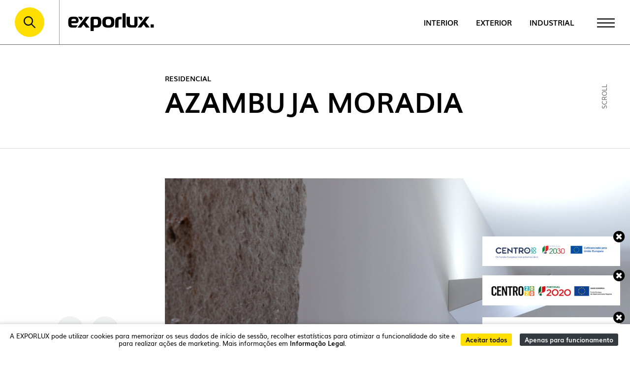

--- FILE ---
content_type: text/html; charset=UTF-8
request_url: https://www.exporlux.pt/projeto/88/azambuja-house
body_size: 64270
content:
<!DOCTYPE html>
<html lang="pt">
<head>
    		<title>Azambuja Moradia - Exporlux</title>
	<meta name="description" content="">
	<meta property="og:title" content="Azambuja Moradia - Exporlux">
	<meta property="og:site_name" content="Azambuja Moradia - Exporlux">
	<meta property="og:description" content="">
	<meta property="og:image" content="https://www.exporlux.pt/storage/files/original/1920x1232_RESIDENCIA_622b64c5dafaf.png">	<meta property="og:type" content="website">
	<meta property="og:url" content="https://www.exporlux.pt/projeto/88/azambuja-house">
<link rel="icon" href=" https://www.exporlux.pt/storage/company/favicon-192x192_2021-11-24-11-55-38.png " type="image/x-icon">
<link rel="shortcut icon" href=" https://www.exporlux.pt/storage/company/favicon-192x192_2021-11-24-11-55-38.png " type="image/x-icon">

    <meta name="APP_URL" content=https://www.exporlux.pt />
<meta name="csrf-token" content="olqmXuowEnN23XPTGWAVBkoD26Pb30NgoHFEPmvD">
<meta name="msvalidate.01" content="9892BE04FB125B907122286669AD2E4B" />
<meta name="viewport" content="width=device-width, initial-scale=1.0">
<link rel="stylesheet" href="https://www.exporlux.pt/css/bootstrap.min.css">
<link rel="stylesheet" href="https://www.exporlux.pt/css/fonts.min.css" type="text/css" media="screen" />
<link rel="stylesheet" href="https://www.exporlux.pt/css/cookiebar.css" type="text/css" media="screen" />
<link rel="stylesheet" href="https://www.exporlux.pt/css/jquery-ui.css">	
<link rel="stylesheet" href="https://www.exporlux.pt/css/style.min.css?v=1.06">	
<link rel="stylesheet" href="https://www.exporlux.pt/css/jquery.dataTables.min.css">	
<link rel="stylesheet" href="https://www.exporlux.pt/css/slick.css">	
<script src="https://www.googleoptimize.com/optimize.js?id=OPT-M2GQ87K"></script>
<script src="https://www.exporlux.pt/js/jquery.min.js" charset="utf-8"></script>
<script src="https://www.exporlux.pt/js/slick.min.js" charset="utf-8"></script>
<script src="https://www.exporlux.pt/js/jquery-ui.min.js" charset="utf-8"></script>
<script src="https://www.exporlux.pt/js/jquery.ui.touch-punch.min.js" charset="utf-8"></script>
<script src="https://www.exporlux.pt/js/fuse.js" charset="utf-8"></script>


    
</head>
<body class=" ">
            <div id="bg-filterProd" onclick="tootleFilter()">
        
    </div>
    <div id="filterProd">
        <div class="container-fluid bb b-soft">
          <div class="row">
              <div class="col-0 col-xl-1">
                <div class="box-search d-flex">
                  <div class="search-bg-icon"  onclick="tootleFilter()">
                      <img src="https://www.exporlux.pt/images/Lupa.svg" alt="lupa">
                      
                  </div>
                </div>
              </div>
          </div>
      </div>
      
      <div class="my-3 px-3 content-filter c-white">
        <div class="py-3 px-4 d-flex justify-content-between">
          <div class="text-uppercase bold t20 opacity40">Filtro</div>
          <div class="t12 d-flex align-items-center pointer" onclick="resetFilter2();"><img src="https://www.exporlux.pt/images/Reset-Filtro-Configurador.svg" alt="reset" class="opacity100"><span class="opacity40 ml-2">Reset</span></div>
        </div>
        
           <form action="https://www.exporlux.pt/postSearchGeneric" method="POST" id="formFilter">
                <input type="hidden" name="_token" value="olqmXuowEnN23XPTGWAVBkoD26Pb30NgoHFEPmvD">                <input type="hidden" name="LANG_ID" id="LANG_ID" value="1"/>
                <div class="p-4 bg-darkGrey mb-3 border8">
                    <label for="searchText" class="text-uppercase bold t14 pb-2">Pesquise</label>
                    <input type="text" id="SEARCH_NAME" name="SEARCH" placeholder="Nome do Produto" value="">
                </div>
                <div class="p-4 bg-darkGrey mb-3 border8">
                  <label class="text-uppercase bold t14 pb-2">Categoria</label>
                  <div class="d-flex gap20 list-category same-width">
                     <input type="checkbox" class="hiddeInput categorySelector" name="CATEGORY[]" id='CATEGORY1' value="1" />
                     <label onclick="changeCategory('CATEGORY1')" class="item">Interior</label>
                     <input type="checkbox" class="hiddeInput categorySelector" name="CATEGORY[]" id='CATEGORY2' value="2"/>
                     <label onclick="changeCategory('CATEGORY2')" class="item">Exterior</label>
                     <input type="checkbox" class="hiddeInput categorySelector" name="CATEGORY[]" id='CATEGORY3' value="3"/>
                     <label onclick="changeCategory('CATEGORY3')" class="item">Industrial</label>
  
                     <script>
                        window.onload = function() {
                                                };
                    </script>
            
                  </div>
                </div>
                <div class="p-4 bg-darkGrey mb-3 border8">
                  <label class="text-uppercase bold t14 pb-2">Aplicação</label>
                  <div class="same-width d-flex gap20 application-list">
                    <input type="checkbox" class="item-app-input hiddeInput" name="LOCAL_APLICACAO_FAMILIA[]" id='LOCAL_APLICACAO_FAMILIA_TE_EN' value="TE EN" />
                    <label class="item item-app" for="LOCAL_APLICACAO_FAMILIA_TE_EN">
                      <div class="box"><img src="https://www.exporlux.pt/images/Teto-Encastrado.svg" alt="teto encastrado" class="opacity40"></div>
                      <div class="opacity40 pt-2">Teto Encastrado</div>
                    </label>
                    
                    <input type="checkbox" class="item-app-input hiddeInput" name="LOCAL_APLICACAO_FAMILIA[]" id='LOCAL_APLICACAO_FAMILIA_TE_TS' value="TE SL" />
                    <label class="item item-app" for="LOCAL_APLICACAO_FAMILIA_TE_TS">
                        <div class="box"><img src="https://www.exporlux.pt/images/Teto-Saliente.svg" alt="teto saliente" class="opacity40"></div>
                        <div class="opacity40 pt-2">Teto Saliente</div>
                    </label>
                    <input type="checkbox" class="item-app-input hiddeInput" name="LOCAL_APLICACAO_FAMILIA[]" id='LOCAL_APLICACAO_FAMILIA_TE_SM' value="TE SM" />
                    <label class="item item-app" for="LOCAL_APLICACAO_FAMILIA_TE_SM">
                        <div class="box"><img src="https://www.exporlux.pt/images/Teto-Semialiente.png" alt="chao encastrado" class="opacity40"></div>
                        <div class="opacity40 pt-2">Teto Semi Encastrado</div>
                    </label>
                    
                    <input type="checkbox" class="item-app-input hiddeInput" name="LOCAL_APLICACAO_FAMILIA[]" id='LOCAL_APLICACAO_FAMILIA_TE_SU' value="TE SU" />
                    <label class="item item-app" for="LOCAL_APLICACAO_FAMILIA_TE_SU">
                        <div class="box"><img src="https://www.exporlux.pt/images/Teto-Suspenso.svg" alt="teto suspenso" class="opacity40"></div>
                        <div class="opacity40 pt-2">Teto Suspenso</div>
                    </label>
                    
                    <input type="checkbox" class="item-app-input hiddeInput" name="LOCAL_APLICACAO_FAMILIA[]" id='LOCAL_APLICACAO_FAMILIA_TE_ST' value="TE ST" />
                    <label class="item item-app" for="LOCAL_APLICACAO_FAMILIA_TE_ST">
                        <div class="box"><img src="https://www.exporlux.pt/images/Teto-Suspenso-Tubo-Branco.svg" alt="Teto Suspenso por Tubo" class="opacity40"></div>
                        <div class="opacity40 pt-2">Teto Suspenso Por Tubo</div>
                    </label>
                    
                    
                    <input type="checkbox" class="item-app-input hiddeInput" name="LOCAL_APLICACAO_FAMILIA[]" id='LOCAL_APLICACAO_FAMILIA_PV_EN' value="PV EN" />
                    <label class="item item-app" for="LOCAL_APLICACAO_FAMILIA_PV_EN">
                        <div class="box"><img src="https://www.exporlux.pt/images/Chao-Encastrado.svg" class="opacity40"></div>
                        <div class="opacity40 pt-2">Pavimento Encastrado</div>
                    </label>
                    
                    <input type="checkbox" class="item-app-input hiddeInput" name="LOCAL_APLICACAO_FAMILIA[]" id='LOCAL_APLICACAO_FAMILIA_PV_SL' value="PV SL" />
                    <label class="item item-app" for="LOCAL_APLICACAO_FAMILIA_PV_SL">
                        <div class="box"><img src="https://www.exporlux.pt/images/Chao-Saliente.svg" alt="chao saliente" class="opacity40"></div>
                        <div class="opacity40 pt-2">Pavimento Saliente</div>
                    </label>
                    
                    <input type="checkbox" class="item-app-input hiddeInput" name="LOCAL_APLICACAO_FAMILIA[]" id='LOCAL_APLICACAO_FAMILIA_PA_EN' value="PA EN" />
                    <label class="item item-app" for="LOCAL_APLICACAO_FAMILIA_PA_EN">
                        <div class="box"><img src="https://www.exporlux.pt/images/Parede-Encastrado.svg" alt="parede encastrado" class="opacity40"></div>
                        <div class="opacity40 pt-2">Parede Encastrado</div>
                    </label>
                    
                    <input type="checkbox" class="item-app-input hiddeInput" name="LOCAL_APLICACAO_FAMILIA[]" id='LOCAL_APLICACAO_FAMILIA_PA_SL' value="PA SL" />
                    <label class="item item-app" for="LOCAL_APLICACAO_FAMILIA_PA_SL">
                        <div class="box"><img src="https://www.exporlux.pt/images/Parede-Saliente.svg" alt="parede saliente" class="opacity40"></div>
                        <div class="opacity40 pt-2">Parede Saliente</div>
                    </label>
                    
                    <input type="checkbox" class="item-app-input hiddeInput" name="LOCAL_APLICACAO_FAMILIA[]" id='LOCAL_APLICACAO_FAMILIA_TP_EN' value="TP EN" />
                    <label class="item item-app" for="LOCAL_APLICACAO_FAMILIA_TP_EN">
                        <div class="box"><img src="https://www.exporlux.pt/images/Teto-Parede-Encastre.svg" alt="teto parede encastre" class="opacity40"></div>
                        <div class="opacity40 pt-2">Teto/ Parede Encastrado</div>
                    </label>
                    
                    <input type="checkbox" class="item-app-input hiddeInput" name="LOCAL_APLICACAO_FAMILIA[]" id='LOCAL_APLICACAO_FAMILIA_TP_SL' value="TP SL" />
                    <label class="item item-app" for="LOCAL_APLICACAO_FAMILIA_TP_SL">
                        <div class="box"><img src="https://www.exporlux.pt/images/Teto-Parede-Saliente.svg" alt="teto parede saliente" class="opacity40"></div>
                        <div class="opacity40 pt-2">Teto/ Parede Saliente</div>
                    </label>
                    
                    <input type="checkbox" class="item-app-input hiddeInput" name="LOCAL_APLICACAO_FAMILIA[]" id='LOCAL_APLICACAO_FAMILIA_SA' value="SA" />
                    <label class="item item-app" for="LOCAL_APLICACAO_FAMILIA_SA">
                        <div class="box"><img src="https://www.exporlux.pt/images/Mesa-Stand-Alone.svg" alt="mesa stand alone" class="opacity40"></div>
                        <div class="opacity40 pt-2">Stand-Alone</div>
                    </label>
                    
                    <input type="checkbox" class="item-app-input hiddeInput" name="LOCAL_APLICACAO_FAMILIA[]" id='LOCAL_APLICACAO_FAMILIA_BA' value="BA" />
                    <label class="item item-app" for="LOCAL_APLICACAO_FAMILIA_BA">
                        <div class="box"><img src="https://www.exporlux.pt/images/Chao-Stand-Alone.svg" alt="chao stand alone" class="opacity40"></div>
                        <div class="opacity40 pt-2">Base</div>
                    </label>
                    
                    <input type="checkbox" class="item-app-input hiddeInput" name="LOCAL_APLICACAO_FAMILIA[]" id='LOCAL_APLICACAO_FAMILIA_ES' value="ES" />
                    <label class="item item-app" for="LOCAL_APLICACAO_FAMILIA_ES">
                        <div class="box"><img src="https://www.exporlux.pt/images/Espeto.svg" alt="espeto" class="opacity40"></div>
                        <div class="opacity40 pt-2">Espeto</div>
                    </label>
                    
                    <input type="checkbox" class="item-app-input hiddeInput" name="LOCAL_APLICACAO_FAMILIA[]" id='LOCAL_APLICACAO_FAMILIA_CA' value="CA" />
                    <label class="item item-app" for="LOCAL_APLICACAO_FAMILIA_CA">
                        <div class="box"><img src="https://www.exporlux.pt/images/Teto-Calha.svg" alt="teto calha" class="opacity40"></div>
                        <div class="opacity40 pt-2">Calha</div>
                    </label>

                    <input type="checkbox" class="item-app-input hiddeInput" name="LOCAL_APLICACAO_FAMILIA[]" id='LOCAL_APLICACAO_FAMILIA_PO' value="PO" />
                    <label class="item item-app" for="LOCAL_APLICACAO_FAMILIA_PO">
                        <div class="box"><img src="https://www.exporlux.pt/images/Poste.svg" alt="poste" class="opacity40"></div>
                        <div class="opacity40 pt-2">Poste/ Balizador</div>
                    </label>

                    <input type="checkbox" class="item-app-input hiddeInput" name="LOCAL_APLICACAO_FAMILIA[]" id='LOCAL_APLICACAO_FAMILIA_TPP_EN' value="PPT EN" />
                    <label class="item item-app" for="LOCAL_APLICACAO_FAMILIA_TPP_EN">
                        <div class="box"><img src="https://www.exporlux.pt/images/Teto-Parede-Chao-Encastre.svg" alt="teto parede chao encastre" class="opacity40"></div>
                        <div class="opacity40 pt-2">Teto/ Parede/ Pavimento Encastrado</div>
                    </label>
                    
                    <input type="checkbox" class="item-app-input hiddeInput" name="LOCAL_APLICACAO_FAMILIA[]" id='LOCAL_APLICACAO_FAMILIA_CA_LV' value="CA LV" />
                    <label class="item item-app" for="LOCAL_APLICACAO_FAMILIA_CA_LV">
                        <div class="box"><img src="https://www.exporlux.pt/images/Teto-Calha-48V.svg" alt="Calha 48V" class="opacity40"></div>
                        <div class="opacity40 pt-2">Calha 48V</div>
                    </label>

                  </div>
                </div>
                <div class="p-4 bg-darkGrey mb-3 border8">
                        <label class="text-uppercase bold t14 pb-2">Temperatura da cor</label>
                       
                        <div id="slider1_cor" class="slider-range" style="width:calc(100% - 20px);margin-left:10px; height: 7px;"></div>
                        <input type="hidden" id="CCT1_" name="CCT1" value="0" />
                        <input type="hidden" id="CCT2_" name="CCT2" value="0" />
                        <p>
                            <div id="cct-value-cor">2700K - 6400K</div>
                        </p>
                        <!-- <div class="same-width d-flex gap20 application-list mt-3 lights">
                            <div class="item fill" id="lightWhite" onclick="javascript:changeTypeLight1('lightWhite')">
                                <div class="box">
                                    <img src="https://www.exporlux.pt/images/Branco-Dinamico.svg" class="opacity40">
                                </div>
                                <div class="opacity40 pt-2">
                                    Branco dinâmico
                                </div>
                            </div>
                            <div class="item d-none" id="rgb" onclick="javascript:changeTypeLight1('rgb')">
                                <div class="box">
                                    <img src="https://www.exporlux.pt/images/Cores-Especiais.svg" class="opacity40">
                                </div>
                                <div class="opacity40 pt-2">
                                    RGB
                                </div>
                            </div> 
                        </div> -->
                        </div>
                <div class="p-4 bg-darkGrey mb-3 border8">
                        <label class="text-uppercase bold t14 pb-2">Regulação</label>
                        <div class="d-flex gap10 list-category">
                              
                                                                <input type="checkbox" class="hiddeInput" name="REGULACAO[]" id="regulacao-PWM/AM_" value="PWM/AM" />
                                <label for="regulacao-PWM/AM_" class="item">PWM/AM</label>
                                                             
                                                                <input type="checkbox" class="hiddeInput" name="REGULACAO[]" id="regulacao-PWM_" value="PWM" />
                                <label for="regulacao-PWM_" class="item">PWM</label>
                                                             
                                                                <input type="checkbox" class="hiddeInput" name="REGULACAO[]" id="regulacao-BP_" value="BP" />
                                <label for="regulacao-BP_" class="item">BP</label>
                                                             
                                                                <input type="checkbox" class="hiddeInput" name="REGULACAO[]" id="regulacao- DALI_" value=" DALI" />
                                <label for="regulacao- DALI_" class="item"> DALI</label>
                                                             
                                                                <input type="checkbox" class="hiddeInput" name="REGULACAO[]" id="regulacao- PWM/AM_" value=" PWM/AM" />
                                <label for="regulacao- PWM/AM_" class="item"> PWM/AM</label>
                                                             
                                                                <input type="checkbox" class="hiddeInput" name="REGULACAO[]" id="regulacao-FLE_" value="FLE" />
                                <label for="regulacao-FLE_" class="item">FLE</label>
                                                             
                                                                <input type="checkbox" class="hiddeInput" name="REGULACAO[]" id="regulacao-DALI_" value="DALI" />
                                <label for="regulacao-DALI_" class="item">DALI</label>
                                                             
                                                                <input type="checkbox" class="hiddeInput" name="REGULACAO[]" id="regulacao-ON/OFF_" value="ON/OFF" />
                                <label for="regulacao-ON/OFF_" class="item">ON/OFF</label>
                                                                                    </div>
                </div>
                <div class="p-4 bg-darkGrey mb-3 border8">
                    <label class="text-uppercase bold t14 pb-2">IP</label>
                    <div class="same-width d-flex gap15 ip-list">
                        <div class="item">
                        <input type="checkbox" class="hiddeInput" name="IP[]" id="ip20_" value="20" />
                        <label for="ip20_" class="box">
                            IP20
                        </label>
                        </div>
                        <div class="item">
                        <input type="checkbox" class="hiddeInput" name="IP[]" id="ip30_" value="30" />
                        <label for="ip30_" class="box">
                            IP30
                        </label>
                        </div>
                        <div class="item">
                        <input type="checkbox" class="hiddeInput" name="IP[]" id="ip40_" value="40" />
                        <label for="ip40_" class="box">
                            IP40
                        </label>
                        </div>
                        <div class="item">
                        <input type="checkbox" class="hiddeInput" name="IP[]" id="ip44_" value="44" />
                        <label for="ip44_" class="box">
                            IP44
                        </label>
                        </div>
                        <div class="item">
                        <input type="checkbox" class="hiddeInput" name="IP[]" id="ip65_" value="65" />
                        <label for="ip65_" class="box">
                            IP65
                        </label>
                        </div>
                        <div class="item">
                        <input type="checkbox" class="hiddeInput" name="IP[]" id="ip66_" value="66" />
                        <label for="ip66_" class="box">
                            IP66
                        </label>
                        </div>
                        <div class="item">
                        <input type="checkbox" class="hiddeInput" name="IP[]" id="ip67_" value="67" />
                        <label for="ip67_" class="box">
                            IP67
                        </label>
                        </div>
                    </div>
                 </div>
              
                <div class="p-4 bg-darkGrey mb-3 border8">
                    <label class="text-uppercase bold t14 pb-2">IK</label>
                    <div class="same-width d-flex gap15 ik-list">
                        <div class="item">
                            <input type="checkbox" class="hiddeInput" name="IK[]" id="ik02_" value="2" />
                            <label for="ik02_" class="box">
                                IK02
                            </label>
                        </div>
                        <div class="item">
                            <input type="checkbox" class="hiddeInput" name="IK[]" id="ik03_" value="3" />
                            <label for="ik03_" class="box">
                                IK03
                            </label>
                        </div>
                        <div class="item">
                            <input type="checkbox" class="hiddeInput" name="IK[]" id="ik04_" value="4" />
                            <label for="ik04_" class="box">
                                IK04
                            </label>
                        </div>
                        <div class="item">
                            <input type="checkbox" class="hiddeInput" name="IK[]" id="ik05_" value="5" />
                            <label for="ik05_" class="box">
                                IK05
                            </label>
                        </div>
                        <div class="item">
                            <input type="checkbox" class="hiddeInput" name="IK[]" id="ik06_" value="6" />
                            <label for="ik06_" class="box">
                                IK06
                            </label>
                        </div>
                        <div class="item">
                            <input type="checkbox" class="hiddeInput" name="IK[]" id="ik07_" value="7" />
                            <label for="ik07_" class="box">
                                IK07
                            </label>
                        </div>
                        <div class="item">
                            <input type="checkbox" class="hiddeInput" name="IK[]" id="ik08_" value="8" />
                            <label for="ik08_" class="box">
                                IK08
                            </label>
                        </div>
                        <div class="item">
                            <input type="checkbox" class="hiddeInput" name="IK[]" id="ik10_" value="10" />
                            <label for="ik10_" class="box">
                                IK10
                            </label>
                        </div>
                    </div>
                </div>
           
                
                 <div class="p-4 bg-darkGrey mb-3 border8">
                    <label class="text-uppercase bold t14 pb-2">Lumens</label>
                    <div class="d-flex gap20 lumens-list same-width">
                        <div id="slider1_lumen" class="slider-range" style="width:calc(100% - 20px);margin-left:10px; height: 7px;"></div>
                        <input type="hidden" id="LUMEN1_" name="LUMEN1" value="0" />
                        <input type="hidden" id="LUMEN2_" name="LUMEN2" value="0" />
                        <div id="lumen-value_">1lm - 35000lm</div>
                    </div>
                </div>
                <div class="p-4 bg-darkGrey mb-3 border8">
                    <label class="text-uppercase bold t14 pb-2">Potência</label>
                    <div class="d-flex gap20 lumens-list same-width">
                        <div id="slider1_pot" class="slider-range" style="width:calc(100% - 20px);margin-left:10px; height: 7px;"></div>
                        <input type="hidden" id="POT1_" name="POT1" value="0" />
                        <input type="hidden" id="POT2_" name="POT2" value="0" />
                        <div id="pot-value-pot">1W - 500W</div>
                    </div>
                </div>
                <div class="submitFilter">
                <button type="submit" class='btnYellow ml-4 mr-3'>Aplicar</button>
                </div>
           </form>
          <script>
            function resetFilter2()
            {
                $('#formFilter')[0].reset();

                $.ajax({
                    url: "https://www.exporlux.pt/resetFilter",
                    type: 'GET',
                    success: function(response) {
                        $("#slider1_lumen").slider({values: [ 1, 35000 ]}); 
                        $("#slider1_cor").slider({values: [ 2700, 6400 ]}); 
                        $("#slider1_pot").slider({values: [ 1, 500 ]}); 
                        changeTypeLight1('lightWhite');
                        $('#SEARCH_NAME').val('');
                        $('.hiddeInput').prop('checked', false); 
                    }            
                });

            }
          
           function changeTypeLight1(id) {
                $('.lights .item').removeClass('fill');
                if(id=='rgb') {
                    $('#slider1_cor').addClass('d-none');
                    $('#cct-value-cor').addClass('d-none');
                } else {
                    $('#slider1_cor').removeClass('d-none');
                    $('#cct-value-cor').removeClass('d-none');
                }
                $('#'+id).addClass('fill');
            }
            
             $("#slider1_lumen").slider({
                    range: true,
                    min: 1,
                    max: 35000,
                    values: [ 1, 35000 ],
                    slide: function( event, ui ) {
                        $('#LUMEN1_').val( ui.values[ 0 ]);
                        $('#LUMEN2_').val( ui.values[ 1 ]);
                        $('#lumen-value_').html( ui.values[ 0 ]+"lm - "+ui.values[ 1 ]+"lm");
                    }
                }); 
                
             $( "#slider1_cor" ).slider({
                        range: true,
                        min: 2700, 
                        max: 6400, 
                        values: [ 2700, 6400 ],
                        slide: function( event, ui ) {
                        $('#CCT1_').val( ui.values[ 0 ]);
                        $('#CCT2_').val( ui.values[ 1 ]);
                        $('#cct-value-cor').html( ui.values[ 0 ]+"K - "+ui.values[ 1 ]+"K");
                        }
                    }); 
                    
            $("#slider1_pot").slider({
                    range: true,
                    min: 1,
                    max: 500,
                    values: [ 0, 500 ],
                    slide: function( event, ui ) {
                        $('#POT1_').val( ui.values[ 0 ]);
                        $('#POT2_').val( ui.values[ 1 ]);
                        $('#pot-value-pot').html( ui.values[ 0 ]+"W - "+ui.values[ 1 ]+"W");
                    }
                }); 

                function changeCategory(id) {
                    $('.categorySelector').prop('checked', false); 
                    
                    $('#'+id).prop('checked', true);
                    // Industrial
                    if(id == "CATEGORY3") {
                        $(".item-app").css('display','none');
                        //$("[for=LOCAL_APLICACAO_FAMILIA_TE_EN]").css('display','block');
                        // $("[for=LOCAL_APLICACAO_FAMILIA_TE_TS]").css('display','block');
                        $("[for=LOCAL_APLICACAO_FAMILIA_TE_SU]").css('display','block');
                        // $("[for=LOCAL_APLICACAO_FAMILIA_PA_SL]").css('display','block');
                        //$("[for=LOCAL_APLICACAO_FAMILIA_TP_SL]").css('display','block');
                        $("[for=LOCAL_APLICACAO_FAMILIA_TE_ST]").css('display','block');
                        // $("[for=LOCAL_APLICACAO_FAMILIA_CA_LV]").css('display','block');
                         
                        $('.item-app-input#LOCAL_APLICACAO_FAMILIA_CA_LV').prop('checked', false); 
                        $('.item-app-input#LOCAL_APLICACAO_FAMILIA_TE_EN').prop('checked', false); 
                        $('.item-app-input#LOCAL_APLICACAO_FAMILIA_TE_TS').prop('checked', false); 
                        $('.item-app-input#LOCAL_APLICACAO_FAMILIA_PV_EN').prop('checked', false); 
                        $('.item-app-input#LOCAL_APLICACAO_FAMILIA_PV_SL').prop('checked', false); 
                        $('.item-app-input#LOCAL_APLICACAO_FAMILIA_PA_EN').prop('checked', false); 
                        $('.item-app-input#LOCAL_APLICACAO_FAMILIA_PA_SL').prop('checked', false); 
                        $('.item-app-input#LOCAL_APLICACAO_FAMILIA_TP_EN').prop('checked', false); 
                        $('.item-app-input#LOCAL_APLICACAO_FAMILIA_TP_SL').prop('checked', false); 
                        $('.item-app-input#LOCAL_APLICACAO_FAMILIA_SA').prop('checked', false); 
                        $('.item-app-input#LOCAL_APLICACAO_FAMILIA_BA').prop('checked', false); 
                        $('.item-app-input#LOCAL_APLICACAO_FAMILIA_ES').prop('checked', false); 
                        $('.item-app-input#LOCAL_APLICACAO_FAMILIA_CA').prop('checked', false); 
                        $('.item-app-input#LOCAL_APLICACAO_FAMILIA_PO').prop('checked', false); 
                        $('.item-app-input#LOCAL_APLICACAO_FAMILIA_TPP_EN').prop('checked', false); 
                        $('.item-app-input#LOCAL_APLICACAO_FAMILIA_TE_SM').prop('checked', false); 

                    // Exterior
                    } else if(id == "CATEGORY2") {
                        $(".item-app").css('display','block');
                        $('.item-app-input#LOCAL_APLICACAO_FAMILIA_TE_SU').prop('checked', false); 
                        $('.item-app-input#LOCAL_APLICACAO_FAMILIA_SA').prop('checked', false); 
                        $('.item-app-input#LOCAL_APLICACAO_FAMILIA_CA').prop('checked', false); 
                        $('.item-app-input#LOCAL_APLICACAO_FAMILIA_TE_ST').prop('checked', false);
                        $('.item-app-input#LOCAL_APLICACAO_FAMILIA_TE_SM').prop('checked', false);
                        $('.item-app-input#LOCAL_APLICACAO_FAMILIA_CA_LV').prop('checked', false);
                        $("[for=LOCAL_APLICACAO_FAMILIA_TE_SU]").css('display','none');
                        $("[for=LOCAL_APLICACAO_FAMILIA_SA]").css('display','none');
                        $("[for=LOCAL_APLICACAO_FAMILIA_CA]").css('display','none');
                        $("[for=LOCAL_APLICACAO_FAMILIA_TE_SM]").css('display','none');
                        $("[for=LOCAL_APLICACAO_FAMILIA_CA_LV]").css('display','none');
                        $("[for=LOCAL_APLICACAO_FAMILIA_TE_ST]").css('display','none');
                        
                    // INTERIOR
                    } else {
                        $(".item-app").css('display','block');
                        $('.item-app-input#LOCAL_APLICACAO_FAMILIA_ES').prop('checked', false); 
                        $('.item-app-input#LOCAL_APLICACAO_FAMILIA_PO').prop('checked', false); 
                        $('.item-app-input#LOCAL_APLICACAO_FAMILIA_PPT_EN').prop('checked', false); 
                        $('.item-app-input#LOCAL_APLICACAO_FAMILIA_PV_EN').prop('checked', false); 
                        $("[for=LOCAL_APLICACAO_FAMILIA_ES]").css('display','none');
                        $("[for=LOCAL_APLICACAO_FAMILIA_PO]").css('display','none');
                        $("[for=LOCAL_APLICACAO_FAMILIA_PPT_EN]").css('display','none');
                        $("[for=LOCAL_APLICACAO_FAMILIA_PV_EN]").css('display','none');
                    }
                    
                }
        </script>
      </div>
    </div>
        <script>
    var url = 'https://www.exporlux.pt';
</script>
<div class="container-fluid" id="header">
    <div class="row">
        <div class="col-2 col-md-2 col-xl-1">
          <div class="box-search d-flex">
            <div class="search-bg-icon" onclick="tootleFilter()">
                <img src="https://www.exporlux.pt/images/Lupa.svg" alt="lupa" class="desactiveConfig">
                <img src="https://www.exporlux.pt/images/Menu-X.svg" alt="Menu X" class="activeConfig">
            </div>
          </div>
        </div>
        <div class="col-10 col-md-10 col-xl-11">
        <nav class="navbar navbar-light">
            <a class="navbar-brand" href="https://www.exporlux.pt/inicio"><img width="175" src="https://www.exporlux.pt/storage/company/logo-exporlux_2021-06-28-11-42-43.png" alt="Logo Exporlux"/></a>
            <div clasS="d-flex align-items-center">
              <ul class="navCat">
                                <li class="nav-item typeCatMenu">
                  <a class="nav-link t14 text-uppercase bold" href="https://www.exporlux.pt/produtos/1/interior">Interior</a>
                </li>
                                <li class="nav-item typeCatMenu">
                  <a class="nav-link t14 text-uppercase bold" href="https://www.exporlux.pt/produtos/2/exterior">Exterior</a>
                </li>
                                <li class="nav-item typeCatMenu">
                  <a class="nav-link t14 text-uppercase bold" href="https://www.exporlux.pt/produtos/3/industrial">Industrial</a>
                </li>
                              </ul>
              <div class="menu-icon fixClick" onclick="toggleMenu()">
                  <div></div>
                  <div></div>
                  <div></div>
              </div>
            </div>
        </nav>
        </div>
    </div>
</div>
<div class="menuDesktop">
  <div class="container-fluid bb">
      <div class="row">
          <div class="col-2 col-md-2 col-xl-1">
            <div class="box-search d-flex">
              <div class="search-bg-icon" style="opacity:0.5">
                  <img src="https://www.exporlux.pt/images/Lupa.svg" alt="lupa">
              </div>
            </div>
          </div>
          <div class="col-10 col-md-10 col-xl-11">
          <nav class="navbar navbar-light">
              <a class="navbar-brand" href="https://www.exporlux.pt"><img width="175" src="https://www.exporlux.pt/storage/company/logo-exporlux_2021-06-28-11-42-43.png" alt="Logo Exporlux"/></a>
              <div clasS="d-flex align-items-center">
                
                <img src="https://www.exporlux.pt/images/Menu-X.svg" alt="Menu X" class="pointer pr-1" onclick="toggleMenu()" alt="">
              </div>
          </nav>
          </div>
      </div>
  </div>
  <div class="d-flex h-100 w-100">
    <div class="menuItemsRedes">
        <div class="spacer30"></div>
        <div class="d-flex d-sm-none flex-column align-items-center menu-mobile-lang">
            <div class="ms-3d-flex">
                <img src="https://www.exporlux.pt/images/lang/pt.png" alt="lang" width="34">
            </div>
                                                                                                        <a href="https://www.exporlux.pt/project/88/azambuja-house" class="ms-3d-flex">
                        <img src="https://www.exporlux.pt/images/lang/en.png" alt="lang" width="34">
                    </a>
                                                                              <a href="https://www.exporlux.pt/projet/88/azambuja-house" class="ms-3d-flex">
                        <img src="https://www.exporlux.pt/images/lang/fr.png" alt="lang" width="34">
                    </a>
                            
        </div>
        <div class="menuItems bb">
          <div class="container-fluid h-100">
            <div class="row h-100">
              <div class="col-12 col-xl-10 offset-xl-2 h-100">
                <div class="d-flex flex-column justify-content-center h-100">
                                      <div class="t80 bold text-uppercase">
                      <a href="https://www.exporlux.pt/produtos/1/interior" class="d-flex">Interior <span class="countNumber">(86)</span></a>
                    </div>
                    <div class="spacer15"></div>
                                      <div class="t80 bold text-uppercase">
                      <a href="https://www.exporlux.pt/produtos/2/exterior" class="d-flex">Exterior <span class="countNumber">(21)</span></a>
                    </div>
                    <div class="spacer15"></div>
                                      <div class="t80 bold text-uppercase">
                      <a href="https://www.exporlux.pt/produtos/3/industrial" class="d-flex">Industrial <span class="countNumber">(7)</span></a>
                    </div>
                    <div class="spacer15"></div>
                                    <div class="spacer30"></div>
                  <div class="d-flex flex-wrap t16 bold text-uppercase">
                                                                  <a href="https://www.exporlux.pt/transferir" class="w-50 mb-3">Downloads</a>
                                                                                        <a href="https://www.exporlux.pt/projetos" class="w-50 mb-3">Projetos</a>
                                                                                        <a href="https://www.exporlux.pt/informacao-legal" class="w-50 mb-3">Informação Legal</a>
                                                                                        <a href="https://www.exporlux.pt/exporlux" class="w-50 mb-3">A exporlux</a>
                                                                                        <a href="https://www.exporlux.pt/noticias" class="w-50 mb-3">Notícias</a>
                                                                                        <a href="https://www.exporlux.pt/contactos" class="w-50 mb-3">Contactos</a>
                                                                                        <a href="https://denuncias.exporlux.pt/inicio" class="w-50 mb-3">Denúncias</a>
                                                            </div>
                </div>
              </div>
            </div>
          </div>
        </div>
        <div class="menuRedes position-relative">
          <div class="container-fluid sigaPosition">
            <div class="row">
              <div class="col-12 col-xl-10 offset-xl-2">
                <div class="d-flex align-items-center">
                    <div class="t16 text-uppercase bold mr-2 ball">SIGA-NOS</div>
                                        <a href="https://www.linkedin.com/company/exporlux/" target="_blank" class="socialWhite linkedin mx-2">
                        <i class="fab fa-linkedin-in"></i>
                    </a>
                                                            <a href="https://www.instagram.com/exporlux/" target="_blank" class="socialWhite instagram mx-2">
                        <i class="fab fa-instagram"></i>
                    </a>
                                                            <a href="https://www.facebook.com/exporlux" target="_blank" class="socialWhite facebook mx-2">
                        <i class="fab fa-facebook-f"></i>
                    </a>
                                    </div>
              </div>
            </div>
          </div>
        </div>
    </div>
    <div class="menuDestaques bl br">
      <div class="destaqueFixed t16 bold text-uppercase ball px-4">
          Destaque
      </div>
      <div class="destaqueFixHeight"></div>
                          <a href="https://www.exporlux.pt/noticia/142/novo-catlogo">
            <div class="spacer30"></div>
                            <img src="https://www.exporlux.pt/storage/files/original/1920x1424_Cover_Noticias_Novo_Catalogo_62a72017d5a03.jpg" alt="" class="w-100 px-4" alt="">
                        <div class="spacer15"></div>
            <div class="t16 bold text-uppercase px-4">
              Novo Catálogo
            </div>
            <div class="spacer30"></div>
          </a>
                          <a href="https://www.exporlux.pt/noticia/144/exporlux-iluminao-do-edifcio-q31-quinta-da-fonte">
            <div class="spacer30"></div>
                            <img src="https://www.exporlux.pt/storage/files/original/1920x1424_Cover_Noticias_fonte_da_telha_62a8aa591b0f4.jpg" alt="" class="w-100 px-4" alt="">
                        <div class="spacer15"></div>
            <div class="t16 bold text-uppercase px-4">
              Exporlux @ Iluminação do edifício Q31 – Quinta da Fonte
            </div>
            <div class="spacer30"></div>
          </a>
                          <a href="https://www.exporlux.pt/noticia/143/exporlux-expo-2020-dubai-pavilho-de-portugal">
            <div class="spacer30"></div>
                            <img src="https://www.exporlux.pt/storage/files/original/1920x1424_Cover_Noticias_ExpoDubai_62a724d396a22.jpg" alt="" class="w-100 px-4" alt="">
                        <div class="spacer15"></div>
            <div class="t16 bold text-uppercase px-4">
              Exporlux@ Expo 2020 Dubai - Pavilhão de Portugal
            </div>
            <div class="spacer30"></div>
          </a>
                          <a href="https://www.exporlux.pt/noticia/3/tower-design-em-so-bento">
            <div class="spacer30"></div>
                            <img src="https://www.exporlux.pt/storage/files/original/Cover_Noticias_TOWER_@_Design_em_Sao_Bento_61fbe50badb7f_62725aa6f3650.jpg" alt="" class="w-100 px-4" alt="">
                        <div class="spacer15"></div>
            <div class="t16 bold text-uppercase px-4">
              TOWER @ Design em São Bento
            </div>
            <div class="spacer30"></div>
          </a>
                          <a href="https://www.exporlux.pt/noticia/15/lolipop-boston-magazine">
            <div class="spacer30"></div>
                            <img src="https://www.exporlux.pt/storage/files/original/1920x1424_Cover_Noticias_Lolipop@Boston_61f3e8c772458_62726011c77a0.jpg" alt="" class="w-100 px-4" alt="">
                        <div class="spacer15"></div>
            <div class="t16 bold text-uppercase px-4">
              LOLIPOP @ BOSTON MAGAZINE
            </div>
            <div class="spacer30"></div>
          </a>
          </div>
    <div class="menuLgArrow">
        <div class="menuLg bb">
          <div class="spacer60"></div>
          
          <div class="d-flex flex-column align-items-center">
                                            <a href="https://www.exporlux.pt/projeto/88/azambuja-house" class="langItem  active ">
                  <img src="https://www.exporlux.pt/images/lang/pt.png" alt="" width="34">
                  <div class="t16 bold text-uppercase">
                    PT
                  </div>
                </a>
                                            <a href="https://www.exporlux.pt/project/88/azambuja-house" class="langItem ">
                  <img src="https://www.exporlux.pt/images/lang/en.png" alt="" width="34">
                  <div class="t16 bold text-uppercase">
                    EN
                  </div>
                </a>
                                            <a href="https://www.exporlux.pt/projet/88/azambuja-house" class="langItem ">
                  <img src="https://www.exporlux.pt/images/lang/fr.png" alt="" width="34">
                  <div class="t16 bold text-uppercase">
                    FR
                  </div>
                </a>
                      </div>
        </div>
        <div class="menuArrow d-flex align-items-center justify-content-center">
          <div class="d-flex rotate90N">
            <div class="arrow-prev arrows-slider-arrow bg-grey" onclick="scrollUp()"><img src="https://www.exporlux.pt/images/Seta-Branco.svg" alt="" class="espelhar"></div>
            <div class="arrow-next arrows-slider-arrow bg-grey" onclick="scrollDown()"><img src="https://www.exporlux.pt/images/Seta-Branco.svg" alt=""></div>
          </div>
        </div>
    </div>
  </div>
</div>
<div id="loader">

</div>        		<section>
        <div class="container-fluid">
            <div class="row">
                
                <div class="col-12 col-xl-8 offset-xl-3">
                    <div class="spacer60"></div>
                    <div class="t16 bold text-uppercase">
                                                                                    Residencial 
                                                                        </div>
                    <div class="">
                        <div class="t80 bold text-uppercase">
                            Azambuja Moradia
                        </div>
                    </div>
                    <div class="spacer60"></div>
                </div>
                <div class="d-none d-xl-flex col-xl-1 align-items-center justify-content-center">
                    <div class="rotate90 c-grey"><a href="#target">SCROLL</a></div>
                </div>
                <div class="col-12 bb b-soft p-0"></div>
                <div class="col-12 col-xl-1 offset-xl-1">
                <div class="arrows-news-inside d-flex">
                    <div class="arrow-prev arrows-slider-arrow bg-grey" style=""><img src="https://www.exporlux.pt/images/Seta-Branco.svg" class="espelhar"></div>
                    <div class="arrow-next arrows-slider-arrow bg-grey" style=""><img src="https://www.exporlux.pt/images/Seta-Branco.svg"></div>
                </div>
            </div>
                <div class="col-12 col-xl-9 offset-xl-1 pr-md-0">
                    <div class="spacer60 xs-spacer15"></div>
                    <div class="bannernews">
                                                                    <div>
                            <img src="https://www.exporlux.pt/storage/files/original/1920x760_RESIDENCIA_1_622b64c65f09c.png" class="w-100" style="object-fit:cover;" alt="">
                        </div>
                                                <div>
                            <img src="https://www.exporlux.pt/storage/files/original/1920x760_RESIDENCIA_2_622b64c6bfea1.png" class="w-100" style="object-fit:cover;" alt="">
                        </div>
                                                <div>
                            <img src="https://www.exporlux.pt/storage/files/original/1920x760_RESIDENCIA_3_622b64c72c079.png" class="w-100" style="object-fit:cover;" alt="">
                        </div>
                                                <div>
                            <img src="https://www.exporlux.pt/storage/files/original/1920x760_RESIDENCIA_4_622b64c7a8551.png" class="w-100" style="object-fit:cover;" alt="">
                        </div>
                                                                </div>
                    <div class="spacer60 xs-spacer15"></div>
                </div>
                <div class="col-12 bb b-soft p-0"></div>
                <div class="col-12 col-xl-1 br b-soft">
                    <div class="spacer60 xs-spacer15"></div>
                    <div class="d-flex flex-column align-items-center">
                        <div class="t16 bold text-uppercase mb-4">Partilhe</div>
                        <div class="d-flex flex-column align-items-center share-news">
                            <a href="https://www.facebook.com/sharer/sharer.php?u=https://www.exporlux.pt/projeto/88/azambuja-house" target="_blank" class="socialWhite mb-4 facebook">
                                <i class="fab fa-facebook-f"></i>
                            </a>
                            <a href="https://www.linkedin.com/sharing/share-offsite/?url=https://www.exporlux.pt/projeto/88/azambuja-house" target="_blank" class="socialWhite mb-4 linkedin">
                                <i class="fab fa-linkedin-in"></i>
                            </a>
                            <a href="https://twitter.com/intent/tweet?text=https://www.exporlux.pt/projeto/88/azambuja-house" target="_blank" class="socialWhite mb-4 instagram">
                                <i class="fab fa-twitter"></i>
                            </a>
                        </div>
                    </div>
                </div>
                <div class="col-12 col-xl-7 offset-xl-2 t20 c-gray light" id="target">
                    <div class="spacer60"></div>
                    <div class="t16 bold text-uppercase ball c-black">
                        Local
                    </div>
                    <div class="spacer15"></div>
                    <div class="t16 c-black text-uppercase">AZAMBUJA - LISBOA | PORTUGAL</div>
                    <div class="spacer60"></div>
                    
                    <div class="spacer120"></div>
                </div>
            </div>
        </div>
    </section>
	        <div class="cookie-bar">
    <div class="cookie-text">
        A EXPORLUX pode utilizar cookies para memorizar os seus dados de início de sessão, recolher estatísticas para otimizar a funcionalidade do site e para realizar ações de marketing. Mais informações em <a href="https://www.exporlux.pt/informacao-legal">Informação Legal</a>.
    </div>
    <div class="cookie-bts">
        <div id="acceptCookies" class="cbtn" onclick="acceptcookies()">Aceitar todos</div>    
        <div id="refuseCookies" class="cbtn" onclick="rejectcookies()">Apenas para funcionamento</div>    
    </div>
</div>

<script>
    function acceptcookies(){
        $(".cookie-bar").addClass("d-none");
        setCookie('cookieAception',true,'99');
    }
    function rejectcookies(){
        $(".cookie-bar").addClass("d-none");
        setCookie('cookieAception',false,'99');
    }
    function setCookie(cname, cvalue, exdays) {
        var d = new Date();
        d.setTime(d.getTime() + (exdays * 24 * 60 * 60 * 1000));
        var expires = "expires=" + d.toUTCString();
        document.cookie = cname + "=" + cvalue + ";" + expires + ";path=/";
    }

    function getCookie(cname) {
        var name = cname + "=";
        var ca = document.cookie.split(';');
        for (var i = 0; i < ca.length; i++) {
            var c = ca[i];
            while (c.charAt(0) == ' ') {
                c = c.substring(1);
            }
            if (c.indexOf(name) == 0) {
                return c.substring(name.length, c.length);
            }
        }
        return "";
    }
</script>
<footer class="bg-black c-white">
    <div class="container-fluid">
        <div class="row">
            <div class="col-12 col-md-6 br">
                <div class="row">
                    <div class="col-12 col-xl-8 offset-xl-2">
                        <div class="spacer60"></div>
                        <img src="https://www.exporlux.pt/storage/company/logo-exporlux_2021-06-28-11-42-43.png" class="logoWhite" alt="" width="175">
                        <div class="spacer30"></div>
                        <div class="spacer30"></div>
                        <div class="t60 extralight">
                            Subscreva<br>a nossa<br>newsletter
                        </div>
                        <div class="spacer30"></div>
                        <form id="newsletter">
                            <div class="position-relative">
                                <input type="text" name="email" placeholder="O seu email">
                                <button type="submit" id="sumbitNewsletter"><i class="fas fa-arrow-right"></i></button>
                            </div>
                            <div class="spacer30"></div>
                            <div class="position-relative">
                                <label class="main">Li e aceito a <a class="" href="https://www.exporlux.pt/informacao-legal" target="_blank">Política de Privacidade</a>
                                    <input type="checkbox" name="rgpd" id="rgpd">
                                    <span class="yellowmark"></span>
                                </label>
                            </div>
                        </form>
                        <div class="spacer15"></div>
                        <div class="returnNewsletter alert" style="display:none"></div>
                        <script>
                            $(document).ready(function () {
                                $("#newsletter").validate({
                                    rules: {
                                        email: {
                                            required: true,
                                            email: true
                                        },
                                        rgpd: "required"
                                    },
                                    messages: {
                                        email: {
                                            required: "Campo Vazio!",
                                            email: "Email Inválido!"
                                        },
                                        rgpd: "Para prosseguir é necessário aceitar os nossos termos e condições"
                                    }
                                });
                                $("body").on(
                                "click",
                                "#sumbitNewsletter",
                                function() {
                                    if ($("#newsletter").valid()) {
                                        $("#sumbitNewsletter").attr("disabled", true);
                                        var email = $('#newsletter input[name="email"]').val();
                                        $.ajax({
                                            url: url + '/addNewsletter/'+email,
                                            success: function(result){
                                                $('.returnNewsletter').removeClass('alert-danger');
                                                $('.returnNewsletter').removeClass('alert-success');
                                                if(result == "true"){
                                                    $("#newsletter")[0].reset();
                                                    $('.returnNewsletter').html("O seu email foi adicionado a nossa newsletter!");
                                                    $('.returnNewsletter').addClass('alert-success');
                                                    
                                                }else{
                                                    $('.returnNewsletter').addClass('alert-danger');
                                                    $('.returnNewsletter').html("Este email já se encontrava registado na nossa newsletter!");
                                                }
                                                $(".returnNewsletter").slideDown("slow");
                                                setTimeout(function() {
                                                    $(".returnNewsletter").slideUp("slow");
                                                    $(".returnNewsletter").html("");
                                                }, 4000);
                                                $("#sumbitNewsletter").attr("disabled", false);
                                            }
                                        });
                                    }
                                });
                            });
                        </script>
                        <div class="spacer30"></div>
                    </div>
                    <div class="bb"></div>
                    <div class="col-12 col-xl-8 offset-xl-2">
                        <div class="spacer30"></div>
                        <div class="d-flex align-items-center">
                            <div class="t14 text-uppercase bold mr-2 ball">SIGA-NOS</div>
                                                        <a href="https://www.linkedin.com/company/exporlux/" target="_blank" class="linkedin social mx-2">
                                <i class="fab fa-linkedin-in"></i>
                            </a>
                                                                                    <a href="https://www.instagram.com/exporlux/" target="_blank" class="instagram social mx-2">
                                <i class="fab fa-instagram"></i>
                            </a>
                                                                                    <a href="https://www.facebook.com/exporlux" target="_blank" class="facebook social mx-2">
                                <i class="fab fa-facebook-f"></i>
                            </a>
                                                    </div>
                        <div class="spacer30"></div>
                    </div>
                </div>
            </div>
            <div class="col-12 col-md-6 col-xl-4 offset-xl-1">
                <div class="spacer120"></div>
                <div class="spacer30"></div>
                <div class="row text-center text-md-left">
                                            <div class="col-12 col-md-6">
                            <a href="https://www.exporlux.pt/transferir" class="t14 bold text-uppercase">Downloads</a>
                            <div class="spacer15"></div>
                        </div>
                                            <div class="col-12 col-md-6">
                            <a href="https://www.exporlux.pt/projetos" class="t14 bold text-uppercase">Projetos</a>
                            <div class="spacer15"></div>
                        </div>
                                            <div class="col-12 col-md-6">
                            <a href="https://www.exporlux.pt/informacao-legal" class="t14 bold text-uppercase">Informação Legal</a>
                            <div class="spacer15"></div>
                        </div>
                                            <div class="col-12 col-md-6">
                            <a href="https://www.exporlux.pt/exporlux" class="t14 bold text-uppercase">A exporlux</a>
                            <div class="spacer15"></div>
                        </div>
                                            <div class="col-12 col-md-6">
                            <a href="https://www.exporlux.pt/noticias" class="t14 bold text-uppercase">Notícias</a>
                            <div class="spacer15"></div>
                        </div>
                                            <div class="col-12 col-md-6">
                            <a href="https://www.exporlux.pt/contactos" class="t14 bold text-uppercase">Contactos</a>
                            <div class="spacer15"></div>
                        </div>
                                            <div class="col-12 col-md-6">
                            <a href="https://denuncias.exporlux.pt/inicio" class="t14 bold text-uppercase">Denúncias</a>
                            <div class="spacer15"></div>
                        </div>
                                    </div>
            </div>
            <div class="bb"></div>
            <div class="col-12 col-xl-10 offset-xl-1">
                <div class="spacer15"></div>
                <div class="d-flex c-gray justify-content-between align-items-center copyrights">
                    <div>
                        © 2026 exporlux | Todos os Direitos Reservados
                    </div>
                    <div>
                        developed by <a href="https://critec.pt" class="critec">critec</a>
                    </div>
                </div>
                <div class="spacer15"></div>
            </div>
        </div>
    </div>
</footer>
<div class="support-logo support-logo1 z-index10" style="display:none;">
    <i class="fa fa-times-circle closeSupport" data-target=".support-logo1"></i>
    <a href="https://www.exporlux.pt/images/centro2020-2.pdf" target="_blank">
        <div>
            <img src="https://www.exporlux.pt/images/web/centro.png" alt="centro2020" width="250">
        </div>
    </a>
</div>
<div class="support-logo support-logo2 z-index10" style="display:none;">
    <i class="fa fa-times-circle closeSupport" data-target=".support-logo2"></i>
    <a href="https://www.exporlux.pt/images/Ficha_de_OperacaoA4_COMPETE-2030.pdf" target="_blank">
        <div>
            <img src="https://www.exporlux.pt/images/compete2030.jpg" alt="compete2030" width="250">
        </div>
    </a>
</div>

<div class="support-logo support-logo3 z-index10" style="display:none;">
    <i class="fa fa-times-circle closeSupport" data-target=".support-logo3"></i>
    <a href="https://www.exporlux.pt/images/Ficha-de-Operacao.pdf" target="_blank">
        <div>
            <img src="https://www.exporlux.pt/images/CENTRO2030_BarraCofinan_Ass_RGB_2600px.png" alt="compete2020" width="250">
        </div>
    </a>
</div>

<script src="https://www.exporlux.pt/js/bootstrap4.min.js" charset="utf-8"></script>
<script src="https://www.exporlux.pt/js/jquery.validate.min.js" charset="utf-8"></script>
<script src="https://kit.fontawesome.com/4c5f5fc23d.js"></script>
<script src="https://www.google.com/recaptcha/api.js?explicit&hl=pt" async defer></script>
<script src="https://www.exporlux.pt/js/jquery.dataTables.min.js" charset="utf-8"></script>	
<script src="https://www.exporlux.pt/js/script.js" charset="utf-8"></script>	

<meta name="google-signin-client_id" content="358062082044-02t6a4mbf8dp7g62rnuokts3m1qeaiof.apps.googleusercontent.com">
<script src="https://apis.google.com/js/platform.js" async defer></script>        
</body>
</html>


--- FILE ---
content_type: text/css
request_url: https://www.exporlux.pt/css/admin-editor.css
body_size: 2916
content:
.admin-bar{
	position: fixed;
    top: 0;
    left: 0;
    right: 0;
	height: 30px;
	background-color: #10163a;
	display: flex;
	justify-content: space-around;
	align-items: center;
	z-index: 99999;
	box-shadow: 0px 5px 24px -12px rgba(0,0,0,0.75);
	transition: all 300ms ease-in-out;
}
.admin-bar-status{
	position: absolute;
    bottom: -14px;
    color: #ffffff;
    background: #10163a;
	width: 26px;
    height: 14px;
    display: flex;
    align-items: center;
    justify-content: center;
	border-radius: 0 0 4px 4px;
	padding-bottom: 6px;
	transition: all 300ms ease-in-out;
	cursor: pointer;
}
.admin-bar-status i{
	transform: rotate(180deg);
	transition: all 300ms ease-in-out;
}
.closed-admin-bar .admin-bar{
	top:-30px;
	box-shadow: none;
}
.closed-admin-bar .admin-bar .admin-bar-status{
	padding-bottom: 0px;
}
.closed-admin-bar .admin-bar .admin-bar-status i{
	transform: rotate(0);
}
.admin-bar a{
	color:#ffffff;
	text-transform: uppercase;
	font-weight: 700;
	font-size: 14px;
}
.admin-bar a:hover{
	text-decoration: none;
}
.admin-editor{
	position: relative;
	
}
.admin-editor:hover{
	outline: auto;
	outline-color: #ea5455;
}
.admin-editor:hover .admin-options{
	display: flex;
}
.admin-options a:hover{
	text-decoration: none;
}
.admin-options a{
	color: #ffffff;
}
.admin-options a{
	width: 34px;
	height: 24px;
	background-color: #ea5455;
	border-bottom: 1px solid #ea5455;
	display: flex;
	justify-content: center;
	align-items: center;
	border-radius: 5px 5px 0 0;
}
.admin-options a.admin-edit{
	background-color: #28a745;
}
.admin-options a.admin-remove{
	background-color: #dc3545;
}
.admin-options a.admin-drag{
	background-color: #6c757d;
}
.admin-options{
	display: none;
	bottom: 0;
	z-index: 99998;
	left: 15px;
	position: absolute;
}
.disabledOptions .admin-editor .admin-options{
	display:none;
}
.disabledOptions .admin-editor{
	outline: none;
}
.fix-admin-bar{
	width: 100%;
	height: 30px;
	transition: all 300ms ease-in-out;
}
.closed-admin-bar .fix-admin-bar{
	width: 100%;
	height: 0px;
}
.disabledStatusAdmin .admin-bar-status{
	display:none;
}
.editable-update{
	position: absolute;
	right: 2px;
	top: 2px;
	color: white !important;
	background: green;
	width: 20px;
	height: 20px;
	border-radius: 5px;
	display: flex;
	align-items: center;
	justify-content: center;
	font-size: 13px;
	cursor: pointer;
}
.admin-bar-success.active{
	bottom: 15px;
}
.admin-bar-success{
	position: fixed;
	bottom: -50px;
	right: 15px;
	background: #94B75C;
	color: #445528;
	width: 200px;
	height: 40px;
	font-size: 22px;
	display: flex;
	align-items: center;
	border-radius: 2px;
	padding: 15px;
	z-index: 999999999;
	box-shadow: 0px 0px 5px 0px rgba(0, 0, 0, 0.75);
	transition: all 0.5s ease;
}
.admin-bar-success i{
	margin-right:15px;
}

--- FILE ---
content_type: application/javascript
request_url: https://www.exporlux.pt/js/script.js
body_size: 5809
content:
( function ($) { $.fn.serializeObject = function () { var o = {}; var a = this.serializeArray(); $.each( a, function () { if (o[this.name]) { if (!o[this.name].push) { o[this.name] = [o[this.name]]; } o[this.name].push(this.value || ''); } else { o[this.name] = this.value || ''; } }); return o; }; } )(jQuery);

$( document ).ready(function() {

    toggleSupport(".support-logo1");
    toggleSupport(".support-logo2");
    toggleSupport(".support-logo3");
		$(".closeSupport").click(function(){
			toggleSupport (this.dataset.target);
			setCookie(this.dataset.target,true,1);
		});

    $('.slideTabs').slick({
      arrows:false,
      variableWidth: true,
      infinite:false,
      swipeToSlide:true
    });
    $('.slideAmbiente').slick({
        infinite: false,
        slidesToShow: 1.2,
        slidesToScroll: 1,
        prevArrow: $('.ambienteArrow>.arrow-prev'),
        nextArrow: $('.ambienteArrow>.arrow-next')
    });
    $('.slideRelacionados').slick({
        infinite: false,
        slidesToShow: 2.6,
        slidesToScroll: 1,
        swipeToSlide: true,
        prevArrow: $('.relacionadoArrow>.arrow-prev'),
        nextArrow: $('.relacionadoArrow>.arrow-next'),
        responsive: [
          {
            breakpoint: 1120,
            settings: {
              slidesToShow: 2
            }
          },
          {
            breakpoint: 600,
            settings: {
              slidesToShow: 1
            }
          }
        ]
    });
    $('.slideProduct').slick({
        infinite: false,
        slidesToShow: 1,
        slidesToScroll: 1,
        prevArrow: $('.productArrow>.arrow-prev'),
        nextArrow: $('.productArrow>.arrow-next')
    });
    $('.slide-category-produto').slick({
        infinite: false,
        slidesToShow: 1,
        slidesToScroll: 1,
        prevArrow: $('.slide-category-arrows>.arrow-prev'),
        nextArrow: $('.slide-category-arrows>.arrow-next')
    });
    $('.slideNoticias').slick({
        infinite: false,
        slidesToShow: 2.5,
        slidesToScroll: 1,
        prevArrow: $('.arrows-news>.arrow-prev'),
        nextArrow: $('.arrows-news>.arrow-next'),
        responsive: [
          {
            breakpoint: 1120,
            settings: {
              slidesToShow: 3
            }
          },
          {
            breakpoint: 600,
            settings: {
              slidesToShow: 2
            }
          }
        ]
    });
    $('.bannernews').slick({
        infinite: true,
        slidesToShow: 1,
        slidesToScroll: 1,
        prevArrow: $('.arrows-news-inside>.arrow-prev'),
        nextArrow: $('.arrows-news-inside>.arrow-next')
    });
    $('.slideCerteficados').slick({
        infinite: false,
        slidesToShow: 1,
        slidesToScroll: 1,
        prevArrow: $('.arrows-certeficados>.arrow-prev'),
        nextArrow: $('.arrows-certeficados>.arrow-next')
    });
    $(".menuLang,.dropdown-lang").hover(
      function () {
        $('.dropdown-lang').addClass("active");
      },
      function () {
        $('.dropdown-lang').removeClass("active");
      }
    );
});

function toggleMenu() {
    $(window).scrollTop(0);
    if($('.menuDesktop').hasClass('active')){
        $('.menuDesktop').removeClass('active');
        $('body').removeClass('noScroll');
    }else{
        $('.menuDesktop').addClass('active');
        $('body').addClass('noScroll');
    }
}

function toggleEmailShare() {
  if($('.modal-share').hasClass('active')){
      $('.modal-share').removeClass('active');
  }else{
      $('.modal-share').addClass('active');
  }
}

function tootleFilter() {
    if($('#filterProd').hasClass('active')){
        $('#filterProd').removeClass('active');
        $('#bg-filterProd').removeClass('active');
        $('.navbar-brand>img').removeClass('logo-white');
        $('body').removeClass('noScroll');
        $('.open-filter-prod').removeClass('active');
        $('.search-bg-icon').removeClass('active');
    }else{
        $('#bg-filterProd').addClass('active');
        $('#filterProd').addClass('active');
        $('body').addClass('noScroll');
        $('.navbar-brand>img').addClass('logo-white');
        $('.open-filter-prod').addClass('active');
        $('.search-bg-icon').addClass('active');
    }
}

function scrollDown() {
    $('.menuDestaques').scrollTop($('.menuDestaques').scrollTop()+(document.documentElement.clientHeight-91));
}
function scrollUp() {
    $('.menuDestaques').scrollTop($('.menuDestaques').scrollTop()-(document.documentElement.clientHeight-91));
}

function toggleSupport (elemClass) {
    if (!getCookie(elemClass)) {
        $(elemClass).toggle("d-none");
    }
}
function setCookie(cname, cvalue, exdays) {
  var d = new Date();
  d.setTime(d.getTime() + (exdays * 24 * 60 * 60 * 1000));
  var expires = "expires="+d.toUTCString();
  document.cookie = cname + "=" + cvalue + ";" + expires + ";path=/";
}
function getCookie(cname) {
  var name = cname + "=";
  var ca = document.cookie.split(';');
  for(var i = 0; i < ca.length; i++) {
    var c = ca[i];
    while (c.charAt(0) == ' ') {
      c = c.substring(1);
    }
    if (c.indexOf(name) == 0) {
      return c.substring(name.length, c.length);
    }
  }
  return "";
}

  $( function() {
    $( "#slider-range" ).slider({
      range: true,
      min: 2700,
      max: 6400,
      values: [ 2700, 6400 ],
      slide: function( event, ui ) {
        $( "#amount" ).val(ui.values[ 0 ] + "K - " + ui.values[ 1 ]+"K" );
      }
    });
    $( "#amount" ).val( $( "#slider-range" ).slider( "values", 0 ) +
      "K - " + $( "#slider-range" ).slider( "values", 1 )+"K" );
  } );

--- FILE ---
content_type: image/svg+xml
request_url: https://www.exporlux.pt/images/Menu-X.svg
body_size: 956
content:
<?xml version="1.0" encoding="utf-8"?>
<!-- Generator: Adobe Illustrator 26.1.0, SVG Export Plug-In . SVG Version: 6.00 Build 0)  -->
<svg version="1.1" id="Camada_1" xmlns="http://www.w3.org/2000/svg" width="25.685" height="25.51" xmlns:xlink="http://www.w3.org/1999/xlink" x="0px" y="0px"
	 viewBox="0 0 25.7 25.5" style="enable-background:new 0 0 25.7 25.5;" xml:space="preserve">
<style type="text/css">
	.st0{fill:#0A0A0A;}
</style>
<g id="Grupo_1251" transform="translate(-4267.951 -1514.254)">
	<path id="Caminho_851" class="st0" d="M4268.8,1539.3c0.6,0.6,1.6,0.6,2.2,0l9.9-9.9l9.6,9.6c0.6,0.6,1.6,0.6,2.2,0
		c0.6-0.6,0.6-1.6,0-2.2l-9.6-9.6l10.1-10.1c0.6-0.6,0.6-1.6,0-2.2c-0.6-0.6-1.6-0.6-2.2,0l-22.2,22.2
		C4268.2,1537.7,4268.2,1538.7,4268.8,1539.3z"/>
	<path id="Caminho_852" class="st0" d="M4268.4,1516.9l7.9,7.9l2.2-2.2l-7.9-7.9c-0.6-0.6-1.6-0.6-2.2,0
		C4267.8,1515.3,4267.8,1516.3,4268.4,1516.9L4268.4,1516.9z"/>
</g>
</svg>


--- FILE ---
content_type: image/svg+xml
request_url: https://www.exporlux.pt/images/Seta-Branco.svg
body_size: 679
content:
<svg xmlns="http://www.w3.org/2000/svg" width="55" height="55" viewBox="0 0 55 55">
  <g id="Grupo_1240" data-name="Grupo 1240" transform="translate(-5843 -10)">
    <g id="Grupo_1237" data-name="Grupo 1237" transform="translate(1635.056 -1931.306)">
      <path id="Caminho_847" data-name="Caminho 847" d="M4246.663,1967.958l-10.228-10.228a1.448,1.448,0,0,0-2.048,2.048l7.755,7.755h-17.749a1.449,1.449,0,1,0,0,2.9h21.246a1.449,1.449,0,0,0,1.024-2.473Z" transform="translate(0 0)"/>
      <path id="Caminho_848" data-name="Caminho 848" d="M4265.146,2023.246a1.448,1.448,0,1,0,2.048,2.048l7.156-7.155h-4.1Z" transform="translate(-30.775 -44.811)"/>
    </g>
  </g>
</svg>


--- FILE ---
content_type: image/svg+xml
request_url: https://www.exporlux.pt/images/Chao-Saliente.svg
body_size: 890
content:
<svg xmlns="http://www.w3.org/2000/svg" width="80" height="80" viewBox="0 0 80 80">
  <g id="Grupo_1460" data-name="Grupo 1460" transform="translate(-8102 6816)">
    <rect id="Retângulo_435" data-name="Retângulo 435" width="80" height="80" rx="8" transform="translate(8182 -6736) rotate(180)" fill="none"/>
    <g id="Grupo_1339" data-name="Grupo 1339" transform="translate(8632.919 -5342.79) rotate(180)">
      <line id="Linha_56" data-name="Linha 56" x2="55.817" transform="translate(464.602 1419.89)" fill="none" stroke="#fff" stroke-linecap="round" stroke-miterlimit="10" stroke-width="1.5"/>
      <path id="Caminho_757" data-name="Caminho 757" d="M575.814,1419.89v7.448a1.192,1.192,0,0,1-1.192,1.192h-22.95a1.192,1.192,0,0,1-1.192-1.192v-7.448" transform="translate(-70.534 0)" fill="none" stroke="#fff" stroke-miterlimit="10" stroke-width="1.5"/>
    </g>
  </g>
</svg>


--- FILE ---
content_type: image/svg+xml
request_url: https://www.exporlux.pt/images/Poste.svg
body_size: 957
content:
<?xml version="1.0" encoding="utf-8"?>
<!-- Generator: Adobe Illustrator 26.0.3, SVG Export Plug-In . SVG Version: 6.00 Build 0)  -->
<svg version="1.1" id="Camada_1" xmlns="http://www.w3.org/2000/svg" xmlns:xlink="http://www.w3.org/1999/xlink" x="0px" y="0px"
	 viewBox="0 0 80 80" style="enable-background:new 0 0 80 80;" xml:space="preserve">
<style type="text/css">
	.st0{fill:none;}
	.st1{fill:none;stroke:#FFFFFF;stroke-width:1.5;stroke-linecap:round;}
</style>
<g>
	<g id="Retângulo_435" transform="translate(80 80) rotate(180)">
		<path class="st0" d="M8,0h64c4.4,0,8,3.6,8,8v64c0,4.4-3.6,8-8,8H8c-4.4,0-8-3.6-8-8V8C0,3.6,3.6,0,8,0z"/>
		<path class="st0" d="M8,0.2h64c4.3,0,7.8,3.5,7.8,7.8v64c0,4.3-3.5,7.8-7.8,7.8H8c-4.3,0-7.8-3.5-7.8-7.8V8C0.2,3.7,3.7,0.2,8,0.2
			z"/>
	</g>
	<line id="Linha_56" class="st1" x1="67.3" y1="60.3" x2="11.5" y2="60.3"/>
	<path id="Caminho_1086" class="st1" d="M29.5,60.3v-42h19v42"/>
</g>
</svg>


--- FILE ---
content_type: image/svg+xml
request_url: https://www.exporlux.pt/images/Teto-Calha.svg
body_size: 2220
content:
<svg xmlns="http://www.w3.org/2000/svg" width="80" height="80" viewBox="0 0 80 80">
  <g id="Grupo_1455" data-name="Grupo 1455" transform="translate(-8386 7138)">
    <rect id="Retângulo_277" data-name="Retângulo 277" width="80" height="80" rx="8" transform="translate(8386 -7138)" fill="none"/>
    <g id="Grupo_1153" data-name="Grupo 1153" transform="translate(7923.323 -8805.144)">
      <line id="Linha_52" data-name="Linha 52" x2="61.369" transform="translate(472.924 1696.634)" fill="none" stroke="#fff" stroke-linecap="round" stroke-miterlimit="10" stroke-width="1.4"/>
      <g id="Grupo_1152" data-name="Grupo 1152" transform="translate(486.977 1696.744)">
        <g id="Grupo_1150" data-name="Grupo 1150" transform="translate(23.809 0.073)">
          <path id="Caminho_755" data-name="Caminho 755" d="M679.257,1731.373h0a1.775,1.775,0,0,0,.309,2.492l6.453,5.029a.367.367,0,0,0,.516-.064l1.725-2.213a.368.368,0,0,0-.064-.516l-5.709-4.461-.736-.575A1.776,1.776,0,0,0,679.257,1731.373Z" transform="translate(-678.882 -1726.641)" fill="none" stroke="#fff" stroke-linecap="round" stroke-miterlimit="10" stroke-width="1.4"/>
          <line id="Linha_53" data-name="Linha 53" y2="4.081" transform="translate(3.079)" fill="none" stroke="#fff" stroke-linecap="round" stroke-miterlimit="10" stroke-width="1.4"/>
        </g>
        <g id="Grupo_1151" data-name="Grupo 1151" transform="translate(0)">
          <path id="Caminho_756" data-name="Caminho 756" d="M559.452,1731.542h0a1.776,1.776,0,0,1-.946,2.326l-7.538,3.179a.368.368,0,0,1-.482-.2l-1.09-2.585a.368.368,0,0,1,.2-.481l6.672-2.824.86-.364A1.776,1.776,0,0,1,559.452,1731.542Z" transform="translate(-549.367 -1726.377)" fill="none" stroke="#fff" stroke-linecap="round" stroke-miterlimit="10" stroke-width="1.4"/>
          <line id="Linha_54" data-name="Linha 54" y2="4.081" transform="translate(7.983)" fill="none" stroke="#fff" stroke-linecap="round" stroke-miterlimit="10" stroke-width="1.4"/>
        </g>
      </g>
      <line id="Linha_55" data-name="Linha 55" x2="61.369" transform="translate(472.974 1694.148)" fill="none" stroke="#fff" stroke-linecap="round" stroke-miterlimit="10" stroke-width="1.4"/>
    </g>
  </g>
</svg>


--- FILE ---
content_type: image/svg+xml
request_url: https://www.exporlux.pt/images/Espeto.svg
body_size: 1507
content:
<svg xmlns="http://www.w3.org/2000/svg" width="80" height="80" viewBox="0 0 80 80">
  <g id="Grupo_1528" data-name="Grupo 1528" transform="translate(-19588 4399)">
    <path id="Caminho_1075" data-name="Caminho 1075" d="M8,0H72a8,8,0,0,1,8,8V72a8,8,0,0,1-8,8H8a8,8,0,0,1-8-8V8A8,8,0,0,1,8,0Z" transform="translate(19668 -4319) rotate(180)" fill="none"/>
    <line id="Linha_77" data-name="Linha 77" x2="57.259" transform="translate(19599.5 -4357.348)" fill="none" stroke="#fff" stroke-linecap="round" stroke-miterlimit="10" stroke-width="1.5"/>
    <g id="Grupo_1524" data-name="Grupo 1524" transform="translate(19619.102 -4386.5)">
      <path id="Caminho_1072" data-name="Caminho 1072" d="M19625.578-4445.68l1.482,27.665.334-6.872,1.006-20.793" transform="translate(-19617.291 4474.765)" fill="none" stroke="#707070" stroke-linejoin="round" stroke-width="1.5" stroke-dasharray="2"/>
      <path id="Caminho_1073" data-name="Caminho 1073" d="M21.6,37.12V16.169c0-.573.633-1.038,1.414-1.038s1.414.465,1.414,1.038V37.12" transform="translate(-13.318 -8.035)" fill="none" stroke="#fff" stroke-linecap="round" stroke-miterlimit="10" stroke-width="1.29"/>
      <path id="Caminho_1074" data-name="Caminho 1074" d="M8.928,14l-4.562-.921a4.638,4.638,0,0,1,.057-9.1L22.03.657a.707.707,0,0,1,.838.7l-.049,14.591a.707.707,0,0,1-.847.691l-9.684-1.953" transform="translate(-0.646 -0.645)" fill="none" stroke="#fff" stroke-linecap="round" stroke-miterlimit="10" stroke-width="1.29"/>
    </g>
  </g>
</svg>


--- FILE ---
content_type: image/svg+xml
request_url: https://www.exporlux.pt/images/Teto-Suspenso-Tubo-Branco.svg
body_size: 1569
content:
<svg xmlns="http://www.w3.org/2000/svg" width="80" height="80" viewBox="0 0 80 80">
  <g id="Grupo_1614" data-name="Grupo 1614" transform="translate(-19215 4184)">
    <g id="Grupo_1610" data-name="Grupo 1610" transform="translate(-1.198 -8.45)">
      <path id="Caminho_767" data-name="Caminho 767" d="M1181.542,391.517v8.035a.7.7,0,0,0,.745.643h29.907a.7.7,0,0,0,.745-.643v-8a.7.7,0,0,0-.745-.643l-29.907-.034A.7.7,0,0,0,1181.542,391.517Z" transform="translate(18058.957 -4521.645)" fill="none" stroke="#fff" stroke-linecap="round" stroke-miterlimit="10" stroke-width="1.5"/>
      <path id="Caminho_768" data-name="Caminho 768" d="M1252.247,184.072h-9.383a1.751,1.751,0,0,1-1.808-1.687h0a1.751,1.751,0,0,1,1.808-1.687h9.383a1.751,1.751,0,0,1,1.808,1.687h0A1.751,1.751,0,0,1,1252.247,184.072Z" transform="translate(18008.443 -4347.247)" fill="none" stroke="#fff" stroke-linecap="round" stroke-miterlimit="10" stroke-width="1.5"/>
      <g id="Grupo_1609" data-name="Grupo 1609" transform="translate(210.257 156.609)">
        <line id="Linha_79" data-name="Linha 79" x2="32.353" transform="translate(19044 -4319.784) rotate(90)" fill="none" stroke="#fff" stroke-miterlimit="10" stroke-width="1.4"/>
        <line id="Linha_80" data-name="Linha 80" x2="32.353" transform="translate(19047.484 -4319.733) rotate(90)" fill="none" stroke="#fff" stroke-miterlimit="10" stroke-width="1.4"/>
      </g>
    </g>
    <rect id="Retângulo_514" data-name="Retângulo 514" width="80" height="80" rx="8" transform="translate(19215 -4184)" fill="none"/>
  </g>
</svg>


--- FILE ---
content_type: image/svg+xml
request_url: https://www.exporlux.pt/images/Reset-Filtro-Configurador.svg
body_size: 628
content:
<svg xmlns="http://www.w3.org/2000/svg" width="19.121" height="17.528" viewBox="0 0 19.121 17.528">
  <path id="Caminho_860" data-name="Caminho 860" d="M2870.483,1531.7a.553.553,0,0,1,.719.056,7.107,7.107,0,1,0-1.993-6.23l1.21-.907a.548.548,0,0,1,.658.877l-2.192,1.644a.638.638,0,0,1-.073.039c-.02.011-.041.022-.062.032a.555.555,0,0,1-.193.039.444.444,0,0,1-.28-.089.548.548,0,0,1-.133-.109c-.007-.008-.018-.012-.025-.021l-1.644-2.192a.548.548,0,0,1,.876-.658l.795,1.061a8.232,8.232,0,1,1,2.279,7.3.552.552,0,0,1,.06-.835Z" transform="translate(-2865.863 -1517.984)" fill="#696969" stroke="#696969" stroke-width="1"/>
</svg>


--- FILE ---
content_type: image/svg+xml
request_url: https://www.exporlux.pt/images/Chao-Stand-Alone.svg
body_size: 1324
content:
<svg xmlns="http://www.w3.org/2000/svg" width="80" height="80" viewBox="0 0 80 80">
  <g id="Grupo_1597" data-name="Grupo 1597" transform="translate(-19518 4125)">
    <rect id="Retângulo_512" data-name="Retângulo 512" width="80" height="80" rx="8" transform="translate(19518 -4125)" fill="none"/>
    <g id="Grupo_1596" data-name="Grupo 1596" transform="translate(12.387 919.655)">
      <rect id="Retângulo_398" data-name="Retângulo 398" width="22.483" height="2.641" rx="1.321" transform="translate(19534 -4986.355)" fill="none" stroke="#fff" stroke-linecap="round" stroke-miterlimit="10" stroke-width="1.5"/>
      <g id="Grupo_1524" data-name="Grupo 1524" transform="translate(19535.006 -5025.597)">
        <path id="Caminho_1073" data-name="Caminho 1073" d="M21.6,47.277V16.649a1.417,1.417,0,1,1,2.827,0V47.277" transform="translate(-13.318 -8.035)" fill="none" stroke="#fff" stroke-linecap="round" stroke-miterlimit="10" stroke-width="1.29"/>
        <path id="Caminho_1074" data-name="Caminho 1074" d="M8.928,14l-4.562-.921a4.638,4.638,0,0,1,.057-9.1L22.03.657a.707.707,0,0,1,.838.7l-.049,14.591a.707.707,0,0,1-.847.691l-9.684-1.953" transform="translate(-0.646 -0.645)" fill="none" stroke="#fff" stroke-linecap="round" stroke-miterlimit="10" stroke-width="1.29"/>
      </g>
    </g>
  </g>
</svg>


--- FILE ---
content_type: image/svg+xml
request_url: https://www.exporlux.pt/images/Teto-Suspenso.svg
body_size: 1208
content:
<svg xmlns="http://www.w3.org/2000/svg" width="80" height="80" viewBox="0 0 80 80">
  <g id="Grupo_1454" data-name="Grupo 1454" transform="translate(-8291 7138)">
    <rect id="Retângulo_276" data-name="Retângulo 276" width="80" height="80" rx="8" transform="translate(8291 -7138)" fill="none"/>
    <g id="Grupo_1161" data-name="Grupo 1161" transform="translate(7492.766 -7908.495)">
      <line id="Linha_57" data-name="Linha 57" y2="17.667" transform="translate(839.261 779)" fill="none" stroke="#fff" stroke-linecap="round" stroke-miterlimit="10" stroke-width="1.5"/>
      <path id="Caminho_760" data-name="Caminho 760" d="M918.653,901.025h0a2.914,2.914,0,0,1,2.914-2.914h.492a2.914,2.914,0,0,1,2.914,2.914h0" transform="translate(-82.552 -101.21)" fill="none" stroke="#fff" stroke-linecap="round" stroke-miterlimit="10" stroke-width="1.5"/>
      <path id="Retângulo_402" data-name="Retângulo 402" d="M17.734,0h0A17.734,17.734,0,0,1,35.468,17.734v0a.451.451,0,0,1-.451.451H.451A.451.451,0,0,1,0,17.734v0A17.734,17.734,0,0,1,17.734,0Z" transform="translate(821.5 799.815)" fill="none" stroke="#fff" stroke-linecap="round" stroke-miterlimit="10" stroke-width="1.5"/>
    </g>
  </g>
</svg>


--- FILE ---
content_type: image/svg+xml
request_url: https://www.exporlux.pt/images/Lupa.svg
body_size: 584
content:
<svg xmlns="http://www.w3.org/2000/svg" width="23.972" height="23.972" viewBox="0 0 23.972 23.972">
  <g id="Grupo_1502" data-name="Grupo 1502" transform="translate(0.125 0.126)">
    <g id="Grupo_452" data-name="Grupo 452" transform="translate(0 -0.001)">
      <path id="Caminho_16" data-name="Caminho 16" d="M23.432,22.037l-6.746-6.746a9.408,9.408,0,1,0-1.4,1.4l6.746,6.746a.988.988,0,1,0,1.4-1.4ZM9.39,16.806A7.413,7.413,0,1,1,16.8,9.393,7.421,7.421,0,0,1,9.39,16.806Z" transform="translate(0 -0.003)" fill="#000" stroke="#000" stroke-width="0.25"/>
    </g>
  </g>
</svg>


--- FILE ---
content_type: image/svg+xml
request_url: https://www.exporlux.pt/images/Teto-Parede-Saliente.svg
body_size: 1540
content:
<svg xmlns="http://www.w3.org/2000/svg" width="80" height="80" viewBox="0 0 80 80">
  <g id="Grupo_1513" data-name="Grupo 1513" transform="translate(-19463 4491)">
    <rect id="Retângulo_501" data-name="Retângulo 501" width="80" height="80" rx="8" transform="translate(19463 -4491)" fill="none"/>
    <g id="Grupo_1510" data-name="Grupo 1510" transform="translate(19474.965 -4477.918)">
      <g id="Grupo_1508" data-name="Grupo 1508" transform="translate(0 54.95) rotate(-90)">
        <path id="Caminho_759" data-name="Caminho 759" d="M54.95,0H0" transform="translate(0 0)" fill="none" stroke="#fff" stroke-linecap="round" stroke-width="1.5"/>
      </g>
      <path id="Caminho_757" data-name="Caminho 757" d="M31.3,0V9.2a1.473,1.473,0,0,1-1.472,1.473H1.473A1.473,1.473,0,0,1,0,9.2V0" transform="translate(-0.001 45.599) rotate(-90)" fill="none" stroke="#fff" stroke-miterlimit="10" stroke-width="1.5"/>
    </g>
    <g id="Grupo_1511" data-name="Grupo 1511" transform="translate(19474.965 -4478.267)">
      <g id="Grupo_1509" data-name="Grupo 1509">
        <path id="Caminho_759-2" data-name="Caminho 759" d="M56.535,0H0" transform="translate(0)" fill="none" stroke="#fff" stroke-linecap="round" stroke-width="1.5"/>
      </g>
      <path id="Caminho_1068" data-name="Caminho 1068" d="M581.786,1419.89v9.2a1.473,1.473,0,0,1-1.472,1.473h-28.36a1.473,1.473,0,0,1-1.473-1.473v-9.2" transform="translate(-536.081 -1419.89)" fill="none" stroke="#fff" stroke-miterlimit="10" stroke-width="1.5"/>
    </g>
  </g>
</svg>


--- FILE ---
content_type: image/svg+xml
request_url: https://www.exporlux.pt/images/Teto-Calha-48V.svg
body_size: 3931
content:
<?xml version="1.0" encoding="utf-8"?>
<!-- Generator: Adobe Illustrator 28.0.0, SVG Export Plug-In . SVG Version: 6.00 Build 0)  -->
<svg version="1.1" id="Grupo_1617" xmlns="http://www.w3.org/2000/svg" xmlns:xlink="http://www.w3.org/1999/xlink" x="0px" y="0px"
	 viewBox="0 0 80 80" style="enable-background:new 0 0 80 80;" xml:space="preserve">
<style type="text/css">
	.st0{fill:none;stroke:#ffffff;stroke-width:1.4;stroke-linecap:round;stroke-miterlimit:10;}
	
		.st1{clip-path:url(#SVGID_00000113336878222560187500000000059501282545441961_);fill:none;stroke:#ffffff;stroke-width:1.4;stroke-linecap:round;stroke-miterlimit:10;}
	.st2{clip-path:url(#SVGID_00000113336878222560187500000000059501282545441961_);fill:#ffffff;}
</style>
<line id="Linha_81" class="st0" x1="9.2" y1="20.5" x2="70.6" y2="20.5"/>
<g id="Grupo_1616">
	<g>
		<defs>
			<rect id="SVGID_1_" width="80" height="80"/>
		</defs>
		<clipPath id="SVGID_00000139979702720847176980000016355877930450711721_">
			<use xlink:href="#SVGID_1_"  style="overflow:visible;"/>
		</clipPath>
		
			<path id="Caminho_1107" style="clip-path:url(#SVGID_00000139979702720847176980000016355877930450711721_);fill:none;stroke:#ffffff;stroke-width:1.4;stroke-linecap:round;stroke-miterlimit:10;" d="
			M47.5,25.4L47.5,25.4c-0.6,0.8-0.5,1.9,0.3,2.5c0,0,0,0,0,0l0,0l6.5,5c0.2,0.1,0.4,0.1,0.5-0.1c0,0,0,0,0,0l0,0l1.7-2.2
			c0.1-0.2,0.1-0.4-0.1-0.5l-5.7-4.5L50,25.1C49.2,24.5,48.1,24.6,47.5,25.4L47.5,25.4z"/>
		
			<line id="Linha_82" style="clip-path:url(#SVGID_00000139979702720847176980000016355877930450711721_);fill:none;stroke:#ffffff;stroke-width:1.4;stroke-linecap:round;stroke-miterlimit:10;" x1="50.2" y1="20.7" x2="50.2" y2="24.8"/>
		
			<path id="Caminho_1108" style="clip-path:url(#SVGID_00000139979702720847176980000016355877930450711721_);fill:none;stroke:#ffffff;stroke-width:1.4;stroke-linecap:round;stroke-miterlimit:10;" d="
			M33.4,25.8L33.4,25.8c0.4,0.9,0,1.9-0.9,2.3c0,0,0,0,0,0l-7.5,3.2c-0.2,0.1-0.4,0-0.5-0.2c0,0,0,0,0,0l0,0l-1.1-2.6
			c-0.1-0.2,0-0.4,0.2-0.5l0,0l6.7-2.8l0.9-0.4C32,24.4,33,24.9,33.4,25.8z"/>
		
			<line id="Linha_83" style="clip-path:url(#SVGID_00000139979702720847176980000016355877930450711721_);fill:none;stroke:#ffffff;stroke-width:1.4;stroke-linecap:round;stroke-miterlimit:10;" x1="31.3" y1="20.6" x2="31.3" y2="24.7"/>
		
			<line id="Linha_84" style="clip-path:url(#SVGID_00000139979702720847176980000016355877930450711721_);fill:none;stroke:#ffffff;stroke-width:1.4;stroke-linecap:round;stroke-miterlimit:10;" x1="9.3" y1="18" x2="70.7" y2="18"/>
		<path id="Caminho_1109" style="clip-path:url(#SVGID_00000139979702720847176980000016355877930450711721_);fill:#ffffff;" d="
			M25.4,62.3h-3.2v4.5h-3.1v-4.5H9.5v-2.3l10.2-14.7h2.5v14.5h3.2V62.3z M19.2,59.7v-9.5l-6.6,9.5L19.2,59.7z"/>
		<path id="Caminho_1110" style="clip-path:url(#SVGID_00000139979702720847176980000016355877930450711721_);fill:#ffffff;" d="
			M42.5,57.7c0.8,0.9,1.2,2.1,1.2,3.4c0.1,1.7-0.7,3.4-2.1,4.4c-3.5,2.1-7.9,2.1-11.4,0c-1.4-1-2.2-2.6-2.1-4.4
			c0-1.2,0.4-2.4,1.2-3.4c0.9-1,2-1.7,3.3-1.9c-1.1-0.3-2.2-1-2.9-1.9c-0.7-0.9-1.1-1.9-1-3c0-1.1,0.3-2.1,0.9-3
			c0.7-0.9,1.6-1.6,2.6-2c2.4-0.9,5.2-0.9,7.6,0c1,0.4,1.9,1.1,2.6,2c0.6,0.9,1,1.9,0.9,3c0,1.1-0.3,2.2-1,3.1
			c-0.7,0.9-1.7,1.6-2.9,1.9C40.6,56,41.7,56.7,42.5,57.7 M39.4,63.5c0.8-0.6,1.3-1.7,1.3-2.7c0-1-0.5-2-1.3-2.6
			c-1.1-0.7-2.3-1.2-3.5-1.3c-1.3,0.1-2.5,0.5-3.5,1.3c-0.9,0.6-1.3,1.6-1.3,2.6c-0.1,1.1,0.4,2.1,1.3,2.7
			C34.5,64.8,37.2,64.8,39.4,63.5 M32.7,53.6c0.9,0.7,2,1.1,3.2,1.3c1.2-0.1,2.3-0.5,3.2-1.3c0.8-0.6,1.2-1.6,1.2-2.6
			c0-1-0.4-2-1.2-2.6c-1.9-1.2-4.4-1.2-6.4,0c-0.8,0.6-1.2,1.6-1.2,2.6C31.5,52,31.9,52.9,32.7,53.6"/>
		<path id="Caminho_1111" style="clip-path:url(#SVGID_00000139979702720847176980000016355877930450711721_);fill:#ffffff;" d="
			M72,45.2l-9.5,21.5h-2.6l-9.5-21.5h3.3l7.5,17.6l7.6-17.6H72z"/>
	</g>
</g>
</svg>


--- FILE ---
content_type: image/svg+xml
request_url: https://www.exporlux.pt/images/Parede-Saliente.svg
body_size: 787
content:
<svg xmlns="http://www.w3.org/2000/svg" width="80" height="80" viewBox="0 0 80 80">
  <g id="Grupo_1595" data-name="Grupo 1595" transform="translate(-19407 5052)">
    <rect id="Retângulo_511" data-name="Retângulo 511" width="80" height="80" rx="8" transform="translate(19407 -5052)" fill="none"/>
    <path id="Caminho_759" data-name="Caminho 759" d="M57.947,0H0" transform="translate(19428.418 -4982.557) rotate(-90)" fill="none" stroke="#fff" stroke-linecap="round" stroke-width="1.5"/>
    <path id="Caminho_757" data-name="Caminho 757" d="M580.078,1419.89v8.119a1.348,1.348,0,0,1-1.392,1.3H551.873a1.348,1.348,0,0,1-1.392-1.3v-8.119" transform="translate(18009.109 -4446.269) rotate(-90)" fill="none" stroke="#fff" stroke-miterlimit="10" stroke-width="1.5"/>
  </g>
</svg>


--- FILE ---
content_type: image/svg+xml
request_url: https://www.exporlux.pt/images/Teto-Parede-Encastre.svg
body_size: 3145
content:
<svg xmlns="http://www.w3.org/2000/svg" width="80" height="80" viewBox="0 0 80 80">
  <g id="Grupo_1512" data-name="Grupo 1512" transform="translate(-19352 4491)">
    <rect id="Retângulo_500" data-name="Retângulo 500" width="80" height="80" rx="8" transform="translate(19352 -4491)" fill="none"/>
    <g id="Grupo_1506" data-name="Grupo 1506" transform="translate(19154.277 -6289.434)">
      <path id="Caminho_759" data-name="Caminho 759" d="M45.75,0H0" transform="translate(219.473 1821.951)" fill="none" stroke="#fff" stroke-linecap="round" stroke-width="1.5"/>
      <g id="Grupo_1158" data-name="Grupo 1158" transform="translate(226.899 1811.167)">
        <g id="Grupo_1155" data-name="Grupo 1155" transform="translate(0 9.749)">
          <rect id="Retângulo_400" data-name="Retângulo 400" width="1.553" height="1.035" fill="#fff"/>
        </g>
        <g id="Grupo_1156" data-name="Grupo 1156" transform="translate(0 0)">
          <path id="Caminho_758" data-name="Caminho 758" d="M294.683,1818.911H293.13v-2h1.553Zm29.346-.005h-1.553v-2h1.553Zm-29.346-4H293.13v-1.579a2.158,2.158,0,0,1,.1-.654l1.48.471a.608.608,0,0,0-.028.184Zm29.346-.005h-1.553v-1.573a.608.608,0,0,0-.029-.186l1.478-.476a2.159,2.159,0,0,1,.1.661Zm-2.423-2.177h-2v-1.553h2Zm-4.009,0h-2v-1.553h2Zm-4.009,0h-2v-1.553h2Zm-4.009,0h-2v-1.553h2Zm-4.009,0h-2v-1.553h2Zm-4.009,0h-2v-1.553h2Zm-4.009,0h-2v-1.553h2Z" transform="translate(-293.13 -1811.167)" fill="#fff"/>
        </g>
        <g id="Grupo_1157" data-name="Grupo 1157" transform="translate(29.346 9.749)">
          <rect id="Retângulo_401" data-name="Retângulo 401" width="1.553" height="1.035" fill="#fff"/>
        </g>
      </g>
    </g>
    <g id="Grupo_1507" data-name="Grupo 1507" transform="translate(17551.799 -4203.26) rotate(-90)">
      <path id="Caminho_759-2" data-name="Caminho 759" d="M44.467,0H0" transform="translate(219.473 1821.951)" fill="none" stroke="#fff" stroke-linecap="round" stroke-width="1.5"/>
      <g id="Grupo_1158-2" data-name="Grupo 1158" transform="translate(226.274 1811.167)">
        <g id="Grupo_1155-2" data-name="Grupo 1155" transform="translate(0 9.749)">
          <rect id="Retângulo_400-2" data-name="Retângulo 400" width="1.553" height="1.035" fill="#fff"/>
        </g>
        <g id="Grupo_1156-2" data-name="Grupo 1156" transform="translate(0 0)">
          <path id="Caminho_758-2" data-name="Caminho 758" d="M294.683,1818.911H293.13v-2h1.553Zm29.346-.005h-1.553v-2h1.553Zm-29.346-4H293.13v-1.579a2.158,2.158,0,0,1,.1-.654l1.48.471a.608.608,0,0,0-.028.184Zm29.346-.005h-1.553v-1.573a.608.608,0,0,0-.029-.186l1.478-.476a2.159,2.159,0,0,1,.1.661Zm-2.423-2.177h-2v-1.553h2Zm-4.009,0h-2v-1.553h2Zm-4.009,0h-2v-1.553h2Zm-4.009,0h-2v-1.553h2Zm-4.009,0h-2v-1.553h2Zm-4.009,0h-2v-1.553h2Zm-4.009,0h-2v-1.553h2Z" transform="translate(-293.13 -1811.167)" fill="#fff"/>
        </g>
        <g id="Grupo_1157-2" data-name="Grupo 1157" transform="translate(29.346 9.749)">
          <rect id="Retângulo_401-2" data-name="Retângulo 401" width="1.553" height="1.035" fill="#fff"/>
        </g>
      </g>
    </g>
  </g>
</svg>
